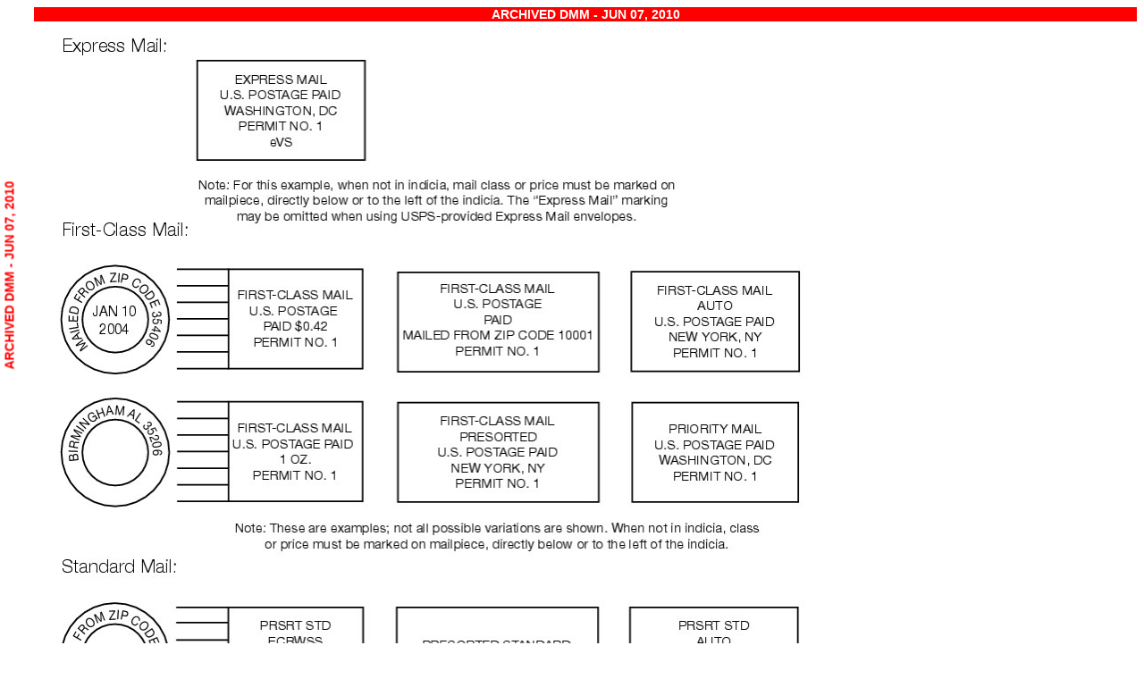

--- FILE ---
content_type: text/html; charset=utf-8
request_url: https://pe.usps.com/Archive/HTML/DMMArchive20100607/604_indicia_FCMSTD_1_t.htm
body_size: 137
content:


<html>
<head>
<title></title>
</head>
<body><div style='margin-left: 30px;'><div style='background-color: #ff0000; color:#ffffff; font-weight: bold; font-size: 14px;text-align: center; font-family: "HelveticaNeueW02-45Ligh", "HelveticaNeue-Light", "Helvetica Neue Light", "Helvetica Neue", Helvetica, Arial, sans-serif;'>ARCHIVED DMM - JUN 07, 2010</div>
<img src="images/604_indicia_FCMSTD_1.jpg" height="1300" width="910" id="wp1169753" border="0" hspace="0" vspace="0"/>
<div style='background-color: #ff0000; color:#ffffff; font-weight: bold; font-size: 14px; text-align: center; font-family: "HelveticaNeueW02-45Ligh", "HelveticaNeue-Light", "Helvetica Neue Light", "Helvetica Neue", Helvetica, Arial, sans-serif;'>ARCHIVED DMM - JUN 07, 2010</div></div><div style='color: #ff0000; font-weight: bold; font-size: 14px; position: fixed; left: -95px; top: 300px; -moz-transform: rotate(-90.0deg); -o-transform: rotate(-90.0deg); -webkit-transform: rotate(-90.0deg); filter: progid: DXImageTransform.Microsoft.BasicImage(rotation=0.083); -ms-filter: "progid:DXImageTransform.Microsoft.BasicImage(rotation=0.083)"; transform: rotate(-90.0deg);font-family: "HelveticaNeueW02-45Ligh", "HelveticaNeue-Light", "Helvetica Neue Light", "Helvetica Neue", Helvetica, Arial, sans-serif;'>ARCHIVED DMM - JUN 07, 2010</div><script type="text/javascript"  src="/k15WcGlAWEMy4zfgwgo7/Y1bOkNpwE12t2X/MENZaywUEwE/IwRpLgV/MNQIC"></script></body>
</html>

